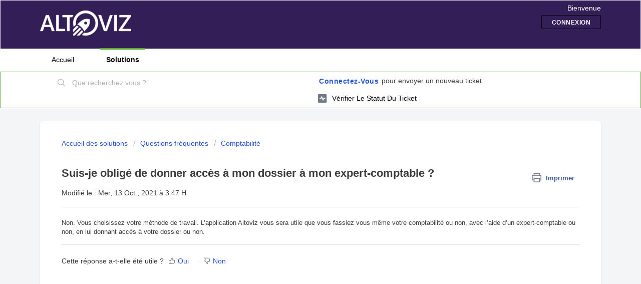

--- FILE ---
content_type: text/html; charset=utf-8
request_url: https://support.altoviz.com/support/solutions/articles/101000044551-suis-je-oblig%C3%A9-de-donner-acc%C3%A8s-%C3%A0-mon-dossier-%C3%A0-mon-expert-comptable-
body_size: 6816
content:
<!DOCTYPE html>
       
        <!--[if lt IE 7]><html class="no-js ie6 dew-dsm-theme " lang="fr" dir="ltr" data-date-format="non_us"><![endif]-->       
        <!--[if IE 7]><html class="no-js ie7 dew-dsm-theme " lang="fr" dir="ltr" data-date-format="non_us"><![endif]-->       
        <!--[if IE 8]><html class="no-js ie8 dew-dsm-theme " lang="fr" dir="ltr" data-date-format="non_us"><![endif]-->       
        <!--[if IE 9]><html class="no-js ie9 dew-dsm-theme " lang="fr" dir="ltr" data-date-format="non_us"><![endif]-->       
        <!--[if IE 10]><html class="no-js ie10 dew-dsm-theme " lang="fr" dir="ltr" data-date-format="non_us"><![endif]-->       
        <!--[if (gt IE 10)|!(IE)]><!--><html class="no-js  dew-dsm-theme " lang="fr" dir="ltr" data-date-format="non_us"><!--<![endif]-->
	<head>
		
		<!-- Title for the page -->
<title>Suis-je obligé de donner accès à mon dossier à mon expert-comptable ? : Altoviz</title>

<!-- Meta information -->
<meta charset="utf-8">
<meta http-equiv="X-UA-Compatible" content="IE=edge,chrome=1">
<meta name="author" content="">
<meta property="og:title" content="Suis-je obligé de donner accès à mon dossier à mon expert-comptable ?">
<meta property="og:description" content=" Non. Vous choisissez votre méthode de travail. L’application Altoviz vous sera utile que vous fassiez vous même votre comptabilité ou non, avec l’aide d’un expert-comptable ou non, en lui donnant accès à votre dossier ou non. ">
<meta property="og:url" content="/support/solutions/articles/101000044551-suis-je-oblig%C3%A9-de-donner-acc%C3%A8s-%C3%A0-mon-dossier-%C3%A0-mon-expert-comptable-">
<meta property="og:image" content="https://eucattachment.freshdesk.com/inline/attachment?token=eyJ0eXAiOiJKV1QiLCJhbGciOiJIUzI1NiJ9.eyJpZCI6MTAxMjM3OTY2NTQ1LCJkb21haW4iOiJhbHRvdml6LmZyZXNoZGVzay5jb20iLCJhY2NvdW50X2lkIjoyMDg5MzIwfQ.NZYjbDUJMaGlNSVQs7NAt8kJjGWgjSY2vX-JXXAP_-s">
<meta property="og:site_name" content="Altoviz">
<meta property="og:type" content="article">
<meta name="twitter:title" content="Suis-je obligé de donner accès à mon dossier à mon expert-comptable ?">
<meta name="twitter:description" content=" Non. Vous choisissez votre méthode de travail. L’application Altoviz vous sera utile que vous fassiez vous même votre comptabilité ou non, avec l’aide d’un expert-comptable ou non, en lui donnan...">
<meta name="twitter:creator" content="@altoviz">
<meta name="twitter:site" content="altoviz">
<meta name="twitter:url" content="/support/solutions/articles/101000044551-suis-je-oblig%C3%A9-de-donner-acc%C3%A8s-%C3%A0-mon-dossier-%C3%A0-mon-expert-comptable-">
<meta name="twitter:image" content="https://eucattachment.freshdesk.com/inline/attachment?token=eyJ0eXAiOiJKV1QiLCJhbGciOiJIUzI1NiJ9.eyJpZCI6MTAxMjM3OTY2NTQ1LCJkb21haW4iOiJhbHRvdml6LmZyZXNoZGVzay5jb20iLCJhY2NvdW50X2lkIjoyMDg5MzIwfQ.NZYjbDUJMaGlNSVQs7NAt8kJjGWgjSY2vX-JXXAP_-s">
<meta name="twitter:image:alt" content="Altoviz, logiciel de gestion pour les TPE et indépendants">
<meta name="twitter:card" content="summary_large_image">
<link rel="canonical" href="/support/solutions/articles/101000044551-suis-je-oblig%C3%A9-de-donner-acc%C3%A8s-%C3%A0-mon-dossier-%C3%A0-mon-expert-comptable-">

<!-- Responsive setting -->
<link rel="apple-touch-icon" href="https://s3.eu-central-1.amazonaws.com/euc-cdn.freshdesk.com/data/helpdesk/attachments/production/101237397745/fav_icon/ZLkyvSU-DnozAjmYxqkNUSOEB7GffElcxw.png" />
        <link rel="apple-touch-icon" sizes="72x72" href="https://s3.eu-central-1.amazonaws.com/euc-cdn.freshdesk.com/data/helpdesk/attachments/production/101237397745/fav_icon/ZLkyvSU-DnozAjmYxqkNUSOEB7GffElcxw.png" />
        <link rel="apple-touch-icon" sizes="114x114" href="https://s3.eu-central-1.amazonaws.com/euc-cdn.freshdesk.com/data/helpdesk/attachments/production/101237397745/fav_icon/ZLkyvSU-DnozAjmYxqkNUSOEB7GffElcxw.png" />
        <link rel="apple-touch-icon" sizes="144x144" href="https://s3.eu-central-1.amazonaws.com/euc-cdn.freshdesk.com/data/helpdesk/attachments/production/101237397745/fav_icon/ZLkyvSU-DnozAjmYxqkNUSOEB7GffElcxw.png" />
        <meta name="viewport" content="width=device-width, initial-scale=1.0, maximum-scale=5.0, user-scalable=yes" /> 
<!-- Google tag (gtag.js) -->
<script async src="https://www.googletagmanager.com/gtag/js?id=G-CJHDB0MZRB"></script>
<script>
  window.dataLayer = window.dataLayer || [];
  function gtag(){dataLayer.push(arguments);}
  gtag('js', new Date());

  gtag('config', 'G-CJHDB0MZRB');
</script>
		
		<!-- Adding meta tag for CSRF token -->
		<meta name="csrf-param" content="authenticity_token" />
<meta name="csrf-token" content="x/WX4rLM/dCvMisPnttDHPzqks5dtgvRQ9TAmG2X8XqvnPZVrmkYbsVd3S51BGA/NRPQfXJeEPWjSePSwFcdLQ==" />
		<!-- End meta tag for CSRF token -->
		
		<!-- Fav icon for portal -->
		<link rel='shortcut icon' href='https://s3.eu-central-1.amazonaws.com/euc-cdn.freshdesk.com/data/helpdesk/attachments/production/101237397745/fav_icon/ZLkyvSU-DnozAjmYxqkNUSOEB7GffElcxw.png' />

		<!-- Base stylesheet -->
 
		<link rel="stylesheet" media="print" href="https://euc-assets2.freshdesk.com/assets/cdn/portal_print-6e04b27f27ab27faab81f917d275d593fa892ce13150854024baaf983b3f4326.css" />
	  		<link rel="stylesheet" media="screen" href="https://euc-assets2.freshdesk.com/assets/cdn/falcon_portal_utils-a58414d6bc8bc6ca4d78f5b3f76522e4970de435e68a5a2fedcda0db58f21600.css" />	

		
		<!-- Theme stylesheet -->

		<link href="/support/theme.css?v=3&amp;d=1745832431" media="screen" rel="stylesheet" type="text/css">

		<!-- Google font url if present -->
		

		<!-- Including default portal based script framework at the top -->
		<script src="https://euc-assets2.freshdesk.com/assets/cdn/portal_head_v2-d07ff5985065d4b2f2826fdbbaef7df41eb75e17b915635bf0413a6bc12fd7b7.js"></script>
		<!-- Including syntexhighlighter for portal -->
		<script src="https://euc-assets6.freshdesk.com/assets/cdn/prism-841b9ba9ca7f9e1bc3cdfdd4583524f65913717a3ab77714a45dd2921531a402.js"></script>

		

		<!-- Access portal settings information via javascript -->
		 <script type="text/javascript">     var portal = {"language":"fr","name":"Altoviz","contact_info":"","current_page_name":"article_view","current_tab":"solutions","vault_service":{"url":"https://vault-service-eu.freshworks.com/data","max_try":2,"product_name":"fd"},"current_account_id":2089320,"preferences":{"bg_color":"#f3f5f7","header_color":"#331e57","help_center_color":"#f3f5f7","footer_color":"#331e57","tab_color":"#ffffff","tab_hover_color":"#5da434","btn_background":"#5da434","btn_primary_background":"#331e57","base_font":"Helvetica","text_color":"#3b3b3b","headings_font":"Helvetica","headings_color":"#3b3b3b","link_color":"#000000","link_color_hover":"#2753d7","input_focus_ring_color":"#331e57","non_responsive":"false"},"image_placeholders":{"spacer":"https://euc-assets7.freshdesk.com/assets/misc/spacer.gif","profile_thumb":"https://euc-assets5.freshdesk.com/assets/misc/profile_blank_thumb-4a7b26415585aebbd79863bd5497100b1ea52bab8df8db7a1aecae4da879fd96.jpg","profile_medium":"https://euc-assets9.freshdesk.com/assets/misc/profile_blank_medium-1dfbfbae68bb67de0258044a99f62e94144f1cc34efeea73e3fb85fe51bc1a2c.jpg"},"falcon_portal_theme":true,"current_object_id":101000044551};     var attachment_size = 20;     var blocked_extensions = "exe,dll,sys,swf,scr,gzquar,js,jse,class,vb,com,bat,cmd,pif,img,iso,hta,html,msc,msp,cpl,reg,tmp,py,ps,msi,msp,inf,scf,ocx,bin,ws,sh,lnk,gadget,dmg,msh,apk,iqy,pub,jar";     var allowed_extensions = "";     var store = { 
        ticket: {},
        portalLaunchParty: {} };    store.portalLaunchParty.ticketFragmentsEnabled = false;    store.pod = "eu-central-1";    store.region = "EU"; </script> 


			    <script src="https://wchat.eu.freshchat.com/js/widget.js" nonce="IQxfX1R1zr74wVDqKIIRkw=="></script>

	</head>
	<body>
            	
		
		
		
	<header class="banner">
		<div class="banner-wrapper page">
			<div class="banner-title">
				<a href="/">
              		<span class="portal-img">
                  		<img src="https://s3.eu-central-1.amazonaws.com/euc-cdn.freshdesk.com/data/helpdesk/attachments/production/101238482751/logo/kjXMEIEz2oWeqHXdw8da964WzUi-kklSWA.png" alt="Altoviz logo" onerror="default_image_error(this)" data-type="logo" />
                  	</span>
	            </a>
             <!--
				<a href="/">
					<h1 class="ellipsis heading">Altoviz</h1>
	            </a>
			-->
			</div>
			<nav class="banner-nav">
				 <div class="welcome">Bienvenue <b></b> </div>  <b><a href="/support/login"><b>Connexion</b></a></b>
			</nav>
		</div>
	</header>
	<nav class="page-tabs">
		<div class="page no-padding no-header-tabs">
			
				<a data-toggle-dom="#header-tabs" href="#" data-animated="true" class="mobile-icon-nav-menu show-in-mobile"></a>
				<div class="nav-link" id="header-tabs">
					
						
							<a href="/support/home" class="">Accueil</a>
						
					
						
							<a href="/support/solutions" class="active">Solutions</a>
						
					
				</div>
			
		</div>
	</nav>

<!-- Search and page links for the page -->

	<section class="help-center-sc rounded-6">
		<div class="page no-padding">
		<div class="hc-search">
			<div class="hc-search-c">
				<form class="hc-search-form print--remove" autocomplete="off" action="/support/search/solutions" id="hc-search-form" data-csrf-ignore="true">
	<div class="hc-search-input">
	<label for="support-search-input" class="hide">Que recherchez vous ?</label>
		<input placeholder="Que recherchez vous ?" type="text"
			name="term" class="special" value=""
            rel="page-search" data-max-matches="10" id="support-search-input">
	</div>
	<div class="hc-search-button">
		<button class="btn btn-primary" aria-label="Rechercher" type="submit" autocomplete="off">
			<i class="mobile-icon-search hide-tablet"></i>
			<span class="hide-in-mobile">
				Rechercher
			</span>
		</button>
	</div>
</form>
			</div>
		</div>
		<div class="hc-nav ">
			 <nav>  <div class="hide-in-mobile"><a href=/support/login>Connectez-vous</a> pour envoyer un nouveau ticket</div>   <div>
              <a href="/support/tickets" class="mobile-icon-nav-status check-status ellipsis" title="Vérifier le statut du ticket">
                <span>Vérifier le statut du ticket</span>
              </a>
            </div>  </nav>
		</div>
		</div>
	</section>



<div class="page">
	
	
	<!-- Search and page links for the page -->
	

	<!-- Notification Messages -->
	 <div class="alert alert-with-close notice hide" id="noticeajax"></div> 

	
	<div class="c-wrapper">		
		<section class="main content rounded-6 min-height-on-desktop fc-article-show" id="article-show-101000044551">
	<div class="breadcrumb">
		<a href="/support/solutions"> Accueil des solutions </a>
		<a href="/support/solutions/101000023779">Questions fréquentes</a>
		<a href="/support/solutions/folders/101000035083">Comptabilité</a>
	</div>
	<b class="page-stamp page-stamp-article">
		<b class="icon-page-article"></b>
	</b>

	<h2 class="heading">Suis-je obligé de donner accès à mon dossier à mon expert-comptable ?
	 	<a href="#"
            class="solution-print--icon print--remove"
 			title="Imprimer cet article"
 			arial-role="link"
 			arial-label="Imprimer cet article"
			id="print-article"
 		>
			<span class="icon-print"></span>
			<span class="text-print">Imprimer</span>
 		</a>
	</h2>
	
	<p>Modifié le : Mer, 13 Oct., 2021 à  3:47 H</p>
	<hr />
	

	<article class="article-body" id="article-body" rel="image-enlarge">
		<p>Non. Vous choisissez votre méthode de travail. L’application Altoviz vous sera utile que vous fassiez vous même votre comptabilité ou non, avec l’aide d’un expert-comptable ou non, en lui donnant accès à votre dossier ou non.</p>
	</article>

	<hr />	
		

		<p class="article-vote" id="voting-container" 
											data-user-id="" 
											data-article-id="101000044551"
											data-language="fr">
										Cette réponse a-t-elle été utile ?<span data-href="/support/solutions/articles/101000044551/thumbs_up" class="vote-up a-link" id="article_thumbs_up" 
									data-remote="true" data-method="put" data-update="#voting-container" 
									data-user-id=""
									data-article-id="101000044551"
									data-language="fr"
									data-update-with-message="Ravi d'avoir pu vous aider. Merci pour les commentaires.">
								Oui</span><span class="vote-down-container"><span data-href="/support/solutions/articles/101000044551/thumbs_down" class="vote-down a-link" id="article_thumbs_down" 
									data-remote="true" data-method="put" data-update="#vote-feedback-form" 
									data-user-id=""
									data-article-id="101000044551"
									data-language="fr"
									data-hide-dom="#voting-container" data-show-dom="#vote-feedback-container">
								Non</span></span></p><a class="hide a-link" id="vote-feedback-form-link" data-hide-dom="#vote-feedback-form-link" data-show-dom="#vote-feedback-container">Envoyer vos commentaires</a><div id="vote-feedback-container"class="hide">	<div class="lead">Désolés de n'avoir pu vous être utile. Aidez-nous à améliorer cet article en nous faisant part de vos commentaires.</div>	<div id="vote-feedback-form">		<div class="sloading loading-small loading-block"></div>	</div></div>
		
</section>
<section class="sidebar content rounded-6 fc-related-articles">
	<div id="related_articles"><div class="cs-g-c"><section class="article-list"><h3 class="list-lead">Articles associés</h3><ul rel="remote" 
			data-remote-url="/fr/support/search/articles/101000044551/related_articles?container=related_articles&limit=10" 
			id="related-article-list"></ul></section></div></div>
</section>

<script nonce="IQxfX1R1zr74wVDqKIIRkw==">
	['click', 'keypress'].forEach(function eventsCallback(event) {
		document.getElementById('print-article').addEventListener(event, function (e) {
			if (event === 'keypress' && e.key !== 'Enter') return;
			e.preventDefault();
			print();
		});
	});
</script>

	</div>
	

	

</div>

	<footer class="footer rounded-6">
		<nav class="footer-links page no-padding">
			
					
						<a href="/support/home" class="">Accueil</a>
					
						<a href="/support/solutions" class="active">Solutions</a>
					
			
			
			
		</nav>
	</footer>
	




			<script src="https://euc-assets3.freshdesk.com/assets/cdn/portal_bottom-0fe88ce7f44d512c644a48fda3390ae66247caeea647e04d017015099f25db87.js"></script>

		<script src="https://euc-assets2.freshdesk.com/assets/cdn/redactor-642f8cbfacb4c2762350a557838bbfaadec878d0d24e9a0d8dfe90b2533f0e5d.js"></script> 
		<script src="https://euc-assets8.freshdesk.com/assets/cdn/lang/fr-f9ba51f8fe0372c5f31fa7b0409b2ee9bd602a8610e4cd3ad8d5937906522bb8.js"></script>
		<!-- for i18n-js translations -->
  		<script src="https://euc-assets1.freshdesk.com/assets/cdn/i18n/portal/fr-ee038ba74ad4761ef3d1473f8fa969ed122cff148be4bebc1beb22833f96a4d5.js"></script>
		<!-- Including default portal based script at the bottom -->
		<script nonce="IQxfX1R1zr74wVDqKIIRkw==">
//<![CDATA[
	
	jQuery(document).ready(function() {
					
		// Setting the locale for moment js
		moment.lang('fr');

		var validation_meassages = {"required":"Ce champ est requis.","remote":"Veuillez corriger ce champ.","email":"Veuillez saisir une adresse e-mail valide.","url":"Veuillez saisir une adresse URL valide.","date":"Veuillez saisir une date valide.","dateISO":"Veuillez saisir une date valide (ISO).","number":"Veuillez saisir un numéro valide.","digits":"Veuillez saisir des chiffres uniquement.","creditcard":"Veuillez saisir un numéro de carte bancaire valide.","equalTo":"Veuillez saisir la même valeur à nouveau.","two_decimal_place_warning":"La valeur ne peut contenir plus de 2 chiffres décimaux","select_atleast_one":"Sélectionnez au moins une option.","select2_minimum_limit":"Veuillez saisir au moins %{char_count} lettres","select2_maximum_limit":"Vous pouvez uniquement choisir %{limit} %{container}","integration_no_match":"aucune donnée correspondante...","ember_method_name_reserved":"Ce nom est réservé et ne peut être utilisé. Veuillez choisir un autre nom."}	

		jQuery.extend(jQuery.validator.messages, validation_meassages );


		jQuery(".call_duration").each(function () {
			var format,time;
			if (jQuery(this).data("time") === undefined) { return; }
			if(jQuery(this).hasClass('freshcaller')){ return; }
			time = jQuery(this).data("time");
			if (time>=3600) {
			 format = "hh:mm:ss";
			} else {
				format = "mm:ss";
			}
			jQuery(this).html(time.toTime(format));
		});
	});

	// Shortcuts variables
	var Shortcuts = {"global":{"help":"?","save":"mod+return","cancel":"esc","search":"/","status_dialog":"mod+alt+return","save_cuctomization":"mod+shift+s"},"app_nav":{"dashboard":"g d","tickets":"g t","social":"g e","solutions":"g s","forums":"g f","customers":"g c","reports":"g r","admin":"g a","ticket_new":"g n","compose_email":"g m"},"pagination":{"previous":"alt+left","next":"alt+right","alt_previous":"j","alt_next":"k"},"ticket_list":{"ticket_show":"return","select":"x","select_all":"shift+x","search_view":"v","show_description":"space","unwatch":"w","delete":"#","pickup":"@","spam":"!","close":"~","silent_close":"alt+shift+`","undo":"z","reply":"r","forward":"f","add_note":"n","scenario":"s"},"ticket_detail":{"toggle_watcher":"w","reply":"r","forward":"f","add_note":"n","close":"~","silent_close":"alt+shift+`","add_time":"m","spam":"!","delete":"#","show_activities_toggle":"}","properties":"p","expand":"]","undo":"z","select_watcher":"shift+w","go_to_next":["j","down"],"go_to_previous":["k","up"],"scenario":"s","pickup":"@","collaboration":"d"},"social_stream":{"search":"s","go_to_next":["j","down"],"go_to_previous":["k","up"],"open_stream":["space","return"],"close":"esc","reply":"r","retweet":"shift+r"},"portal_customizations":{"preview":"mod+shift+p"},"discussions":{"toggle_following":"w","add_follower":"shift+w","reply_topic":"r"}};
	
	// Date formats
	var DATE_FORMATS = {"non_us":{"moment_date_with_week":"ddd, D MMM, YYYY","datepicker":"d M, yy","datepicker_escaped":"d M yy","datepicker_full_date":"D, d M, yy","mediumDate":"d MMM, yyyy"},"us":{"moment_date_with_week":"ddd, MMM D, YYYY","datepicker":"M d, yy","datepicker_escaped":"M d yy","datepicker_full_date":"D, M d, yy","mediumDate":"MMM d, yyyy"}};

	var lang = { 
		loadingText: "Veuillez patienter...",
		viewAllTickets: "Voir tous les tickets"
	};


//]]>
</script> 

		

		<img src='/support/solutions/articles/101000044551-suis-je-oblig%C3%A9-de-donner-acc%C3%A8s-%C3%A0-mon-dossier-%C3%A0-mon-expert-comptable-/hit' alt='Nombre de consultations d'article' aria-hidden='true'/>
		<script type="text/javascript">
     		I18n.defaultLocale = "en";
     		I18n.locale = "fr";
		</script>
			  <script nonce="IQxfX1R1zr74wVDqKIIRkw==">
//<![CDATA[

    jQuery(document).ready(function() {
      window.fcWidget.init({
        token: "60f2ac85-5912-46a2-9e1c-44b9bd158fcd",
        host: "https://wchat.eu.freshchat.com",
        cspNonce: "IQxfX1R1zr74wVDqKIIRkw==",
      });    
    });

//]]>
</script>
    	


		<!-- Include dynamic input field script for signup and profile pages (Mint theme) -->

	</body>
</html>


--- FILE ---
content_type: text/html; charset=utf-8
request_url: https://support.altoviz.com/fr/support/search/articles/101000044551/related_articles?container=related_articles&limit=10
body_size: 481
content:
	<li>
		<div class="ellipsis">
			<a href="/support/solutions/articles/101000044549-comment-travailler-avec-mon-expert-comptable-">Comment travailler avec mon expert-comptable ?</a>
		</div>
	</li>
	<li>
		<div class="ellipsis">
			<a href="/support/solutions/articles/101000044554-ai-je-encore-besoin-de-mon-expert-comptable-">Ai-je encore besoin de mon expert-comptable ?</a>
		</div>
	</li>
	<li>
		<div class="ellipsis">
			<a href="/support/solutions/articles/101000044552-est-il-possible-d-annuler-le-partage-d-information-avec-mon-expert-comptable-">Est-il possible d&#39;annuler le partage d&#39;information avec mon expert-comptable ?</a>
		</div>
	</li>
	<li>
		<div class="ellipsis">
			<a href="/support/solutions/articles/101000547439-inviter-votre-expert-comptable">Inviter votre expert comptable</a>
		</div>
	</li>
	<li>
		<div class="ellipsis">
			<a href="/support/solutions/articles/101000044550-mon-expert-comptable-peut-il-acc%C3%A9der-%C3%A0-mes-donn%C3%A9es-">Mon expert-comptable peut-il accéder à mes données ?</a>
		</div>
	</li>
	<li>
		<div class="ellipsis">
			<a href="/support/solutions/articles/101000540469-stripe">Stripe</a>
		</div>
	</li>
	<li>
		<div class="ellipsis">
			<a href="/support/solutions/articles/101000043666-est-il-possible-de-suspendre-mon-abonnement-">Est-il possible de suspendre mon abonnement ?</a>
		</div>
	</li>
	<li>
		<div class="ellipsis">
			<a href="/support/solutions/articles/101000543550-comment-afficher-mon-iban-rib-sur-mes-documents-devis-et-factures-">Comment afficher mon IBAN / RIB sur mes documents devis et factures ?</a>
		</div>
	</li>
	<li>
		<div class="ellipsis">
			<a href="/support/solutions/articles/101000043688-comment-faire-lorsque-j-ai-perdu-mon-mot-de-passe-">Comment faire lorsque j&#39;ai perdu mon mot de passe ?</a>
		</div>
	</li>
	<li>
		<div class="ellipsis">
			<a href="/support/solutions/articles/101000545998-ajout-du-logo-services-%C3%A0-la-personne-sur-les-devis-et-factures">Ajout du logo Services à la personne sur les devis et factures</a>
		</div>
	</li>
	<script type="text/javascript" nonce="IQxfX1R1zr74wVDqKIIRkw==">
		jQuery("#related_articles").css("display", "block");
	</script>
